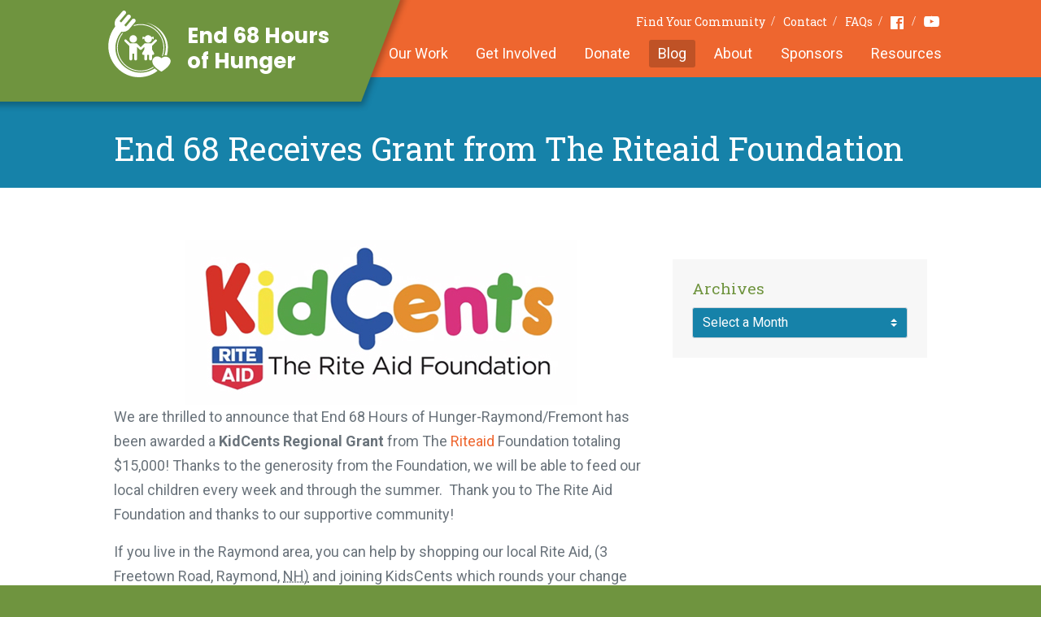

--- FILE ---
content_type: text/html; charset=UTF-8
request_url: https://www.end68hoursofhunger.org/blog/end-68-receives-grant-from-the-riteaid-foundation/
body_size: 16828
content:




<!DOCTYPE html>
<html id="html" class="no-js" lang="en-US">
<head>
    <meta charset="UTF-8">
    <meta http-equiv="X-UA-Compatible" content="IE=edge,chrome=1">

        
    <meta name="viewport" content="width=device-width,initial-scale=1,shrink-to-fit=no">
    <link rel="pingback" href="https://www.end68hoursofhunger.org/xmlrpc.php">
    <link rel="preconnect" href="https://fonts.googleapis.com">
    <link rel="preconnect" href="https://fonts.gstatic.com" crossorigin>
    <link href="https://fonts.googleapis.com/css2?family=Poppins:wght@700&family=Roboto+Slab:wght@300;400;700&family=Roboto:ital,wght@0,300;0,400;0,700;1,300;1,400;1,700&display=swap" rel="stylesheet">
        <link rel="stylesheet" href="/assets/build/app.css?2dae0c1910237700ba8e3981177d45f7">
        <script>
        // Ready queue helper
        // Provides a way of queuing ready callbacks, before jQuery is available.
        window.$ready = (function() {
            var queue = [];

            var ready = function(onReady) {
                queue.push(onReady);
            };

            ready.queue = queue;

            return ready;
        })();
    </script>
<script src="//d2wy8f7a9ursnm.cloudfront.net/v7/bugsnag.min.js"></script>
    <script>
        function bugsnagInit() {
            window.bugsnagClient = bugsnag("672a600ef995c11a2e699f8cf033ce25");
            bugsnagClient.app.releaseStage = "production"        }
    </script>

    
    <meta name='robots' content='index, follow, max-image-preview:large, max-snippet:-1, max-video-preview:-1' />

	<!-- This site is optimized with the Yoast SEO plugin v26.6 - https://yoast.com/wordpress/plugins/seo/ -->
	<title>End 68 Receives Grant from The Riteaid Foundation - End 68 Hours of Hunger</title>
	<link rel="canonical" href="https://www.end68hoursofhunger.org/blog/end-68-receives-grant-from-the-riteaid-foundation/" />
	<meta property="og:locale" content="en_US" />
	<meta property="og:type" content="article" />
	<meta property="og:title" content="End 68 Receives Grant from The Riteaid Foundation - End 68 Hours of Hunger" />
	<meta property="og:description" content="We are thrilled to announce that End 68 Hours of Hunger-Raymond/Fremont has been awarded a KidCents Regional Grant from The Riteaid Foundation totaling $15,000! Thanks to the generosity from the Foundation, we will be able to feed our local children every week and through the summer.  Thank you to The Rite Aid Foundation and thanks to our [&hellip;]" />
	<meta property="og:url" content="https://www.end68hoursofhunger.org/blog/end-68-receives-grant-from-the-riteaid-foundation/" />
	<meta property="og:site_name" content="End 68 Hours of Hunger" />
	<meta property="article:published_time" content="2019-02-07T14:23:30+00:00" />
	<meta property="og:image" content="http://www.end68hoursofhunger.org/wp-content/uploads/2019/02/RAD-KidCents-Logo.png" />
	<meta name="author" content="Claire Bloom" />
	<meta name="twitter:card" content="summary_large_image" />
	<script type="application/ld+json" class="yoast-schema-graph">{"@context":"https://schema.org","@graph":[{"@type":"WebPage","@id":"https://www.end68hoursofhunger.org/blog/end-68-receives-grant-from-the-riteaid-foundation/","url":"https://www.end68hoursofhunger.org/blog/end-68-receives-grant-from-the-riteaid-foundation/","name":"End 68 Receives Grant from The Riteaid Foundation - End 68 Hours of Hunger","isPartOf":{"@id":"https://www.end68hoursofhunger.org/#website"},"primaryImageOfPage":{"@id":"https://www.end68hoursofhunger.org/blog/end-68-receives-grant-from-the-riteaid-foundation/#primaryimage"},"image":{"@id":"https://www.end68hoursofhunger.org/blog/end-68-receives-grant-from-the-riteaid-foundation/#primaryimage"},"thumbnailUrl":"http://www.end68hoursofhunger.org/wp-content/uploads/2019/02/RAD-KidCents-Logo.png","datePublished":"2019-02-07T14:23:30+00:00","author":{"@id":"https://www.end68hoursofhunger.org/#/schema/person/332b0fa60f130ca731711d839b077ada"},"breadcrumb":{"@id":"https://www.end68hoursofhunger.org/blog/end-68-receives-grant-from-the-riteaid-foundation/#breadcrumb"},"inLanguage":"en-US","potentialAction":[{"@type":"ReadAction","target":["https://www.end68hoursofhunger.org/blog/end-68-receives-grant-from-the-riteaid-foundation/"]}]},{"@type":"ImageObject","inLanguage":"en-US","@id":"https://www.end68hoursofhunger.org/blog/end-68-receives-grant-from-the-riteaid-foundation/#primaryimage","url":"http://www.end68hoursofhunger.org/wp-content/uploads/2019/02/RAD-KidCents-Logo.png","contentUrl":"http://www.end68hoursofhunger.org/wp-content/uploads/2019/02/RAD-KidCents-Logo.png"},{"@type":"BreadcrumbList","@id":"https://www.end68hoursofhunger.org/blog/end-68-receives-grant-from-the-riteaid-foundation/#breadcrumb","itemListElement":[{"@type":"ListItem","position":1,"name":"Home","item":"https://www.end68hoursofhunger.org/"},{"@type":"ListItem","position":2,"name":"Blog","item":"https://www.end68hoursofhunger.org/blog/"},{"@type":"ListItem","position":3,"name":"End 68 Receives Grant from The Riteaid Foundation"}]},{"@type":"WebSite","@id":"https://www.end68hoursofhunger.org/#website","url":"https://www.end68hoursofhunger.org/","name":"End 68 Hours of Hunger","description":"","potentialAction":[{"@type":"SearchAction","target":{"@type":"EntryPoint","urlTemplate":"https://www.end68hoursofhunger.org/?s={search_term_string}"},"query-input":{"@type":"PropertyValueSpecification","valueRequired":true,"valueName":"search_term_string"}}],"inLanguage":"en-US"},{"@type":"Person","@id":"https://www.end68hoursofhunger.org/#/schema/person/332b0fa60f130ca731711d839b077ada","name":"Claire Bloom","image":{"@type":"ImageObject","inLanguage":"en-US","@id":"https://www.end68hoursofhunger.org/#/schema/person/image/","url":"https://secure.gravatar.com/avatar/6e7c494d2a1f232635a22ad35e7496b01d0ad0d9b9b1b84a7046685008526d80?s=96&d=mm&r=g","contentUrl":"https://secure.gravatar.com/avatar/6e7c494d2a1f232635a22ad35e7496b01d0ad0d9b9b1b84a7046685008526d80?s=96&d=mm&r=g","caption":"Claire Bloom"}}]}</script>
	<!-- / Yoast SEO plugin. -->


<link rel="alternate" title="oEmbed (JSON)" type="application/json+oembed" href="https://www.end68hoursofhunger.org/wp-json/oembed/1.0/embed?url=https%3A%2F%2Fwww.end68hoursofhunger.org%2Fblog%2Fend-68-receives-grant-from-the-riteaid-foundation%2F" />
<link rel="alternate" title="oEmbed (XML)" type="text/xml+oembed" href="https://www.end68hoursofhunger.org/wp-json/oembed/1.0/embed?url=https%3A%2F%2Fwww.end68hoursofhunger.org%2Fblog%2Fend-68-receives-grant-from-the-riteaid-foundation%2F&#038;format=xml" />
<style id='wp-img-auto-sizes-contain-inline-css' type='text/css'>
img:is([sizes=auto i],[sizes^="auto," i]){contain-intrinsic-size:3000px 1500px}
/*# sourceURL=wp-img-auto-sizes-contain-inline-css */
</style>
<style id='wp-emoji-styles-inline-css' type='text/css'>

	img.wp-smiley, img.emoji {
		display: inline !important;
		border: none !important;
		box-shadow: none !important;
		height: 1em !important;
		width: 1em !important;
		margin: 0 0.07em !important;
		vertical-align: -0.1em !important;
		background: none !important;
		padding: 0 !important;
	}
/*# sourceURL=wp-emoji-styles-inline-css */
</style>
<style id='wp-block-library-inline-css' type='text/css'>
:root{--wp-block-synced-color:#7a00df;--wp-block-synced-color--rgb:122,0,223;--wp-bound-block-color:var(--wp-block-synced-color);--wp-editor-canvas-background:#ddd;--wp-admin-theme-color:#007cba;--wp-admin-theme-color--rgb:0,124,186;--wp-admin-theme-color-darker-10:#006ba1;--wp-admin-theme-color-darker-10--rgb:0,107,160.5;--wp-admin-theme-color-darker-20:#005a87;--wp-admin-theme-color-darker-20--rgb:0,90,135;--wp-admin-border-width-focus:2px}@media (min-resolution:192dpi){:root{--wp-admin-border-width-focus:1.5px}}.wp-element-button{cursor:pointer}:root .has-very-light-gray-background-color{background-color:#eee}:root .has-very-dark-gray-background-color{background-color:#313131}:root .has-very-light-gray-color{color:#eee}:root .has-very-dark-gray-color{color:#313131}:root .has-vivid-green-cyan-to-vivid-cyan-blue-gradient-background{background:linear-gradient(135deg,#00d084,#0693e3)}:root .has-purple-crush-gradient-background{background:linear-gradient(135deg,#34e2e4,#4721fb 50%,#ab1dfe)}:root .has-hazy-dawn-gradient-background{background:linear-gradient(135deg,#faaca8,#dad0ec)}:root .has-subdued-olive-gradient-background{background:linear-gradient(135deg,#fafae1,#67a671)}:root .has-atomic-cream-gradient-background{background:linear-gradient(135deg,#fdd79a,#004a59)}:root .has-nightshade-gradient-background{background:linear-gradient(135deg,#330968,#31cdcf)}:root .has-midnight-gradient-background{background:linear-gradient(135deg,#020381,#2874fc)}:root{--wp--preset--font-size--normal:16px;--wp--preset--font-size--huge:42px}.has-regular-font-size{font-size:1em}.has-larger-font-size{font-size:2.625em}.has-normal-font-size{font-size:var(--wp--preset--font-size--normal)}.has-huge-font-size{font-size:var(--wp--preset--font-size--huge)}.has-text-align-center{text-align:center}.has-text-align-left{text-align:left}.has-text-align-right{text-align:right}.has-fit-text{white-space:nowrap!important}#end-resizable-editor-section{display:none}.aligncenter{clear:both}.items-justified-left{justify-content:flex-start}.items-justified-center{justify-content:center}.items-justified-right{justify-content:flex-end}.items-justified-space-between{justify-content:space-between}.screen-reader-text{border:0;clip-path:inset(50%);height:1px;margin:-1px;overflow:hidden;padding:0;position:absolute;width:1px;word-wrap:normal!important}.screen-reader-text:focus{background-color:#ddd;clip-path:none;color:#444;display:block;font-size:1em;height:auto;left:5px;line-height:normal;padding:15px 23px 14px;text-decoration:none;top:5px;width:auto;z-index:100000}html :where(.has-border-color){border-style:solid}html :where([style*=border-top-color]){border-top-style:solid}html :where([style*=border-right-color]){border-right-style:solid}html :where([style*=border-bottom-color]){border-bottom-style:solid}html :where([style*=border-left-color]){border-left-style:solid}html :where([style*=border-width]){border-style:solid}html :where([style*=border-top-width]){border-top-style:solid}html :where([style*=border-right-width]){border-right-style:solid}html :where([style*=border-bottom-width]){border-bottom-style:solid}html :where([style*=border-left-width]){border-left-style:solid}html :where(img[class*=wp-image-]){height:auto;max-width:100%}:where(figure){margin:0 0 1em}html :where(.is-position-sticky){--wp-admin--admin-bar--position-offset:var(--wp-admin--admin-bar--height,0px)}@media screen and (max-width:600px){html :where(.is-position-sticky){--wp-admin--admin-bar--position-offset:0px}}
/*wp_block_styles_on_demand_placeholder:696bb4e43bb59*/
/*# sourceURL=wp-block-library-inline-css */
</style>
<style id='classic-theme-styles-inline-css' type='text/css'>
/*! This file is auto-generated */
.wp-block-button__link{color:#fff;background-color:#32373c;border-radius:9999px;box-shadow:none;text-decoration:none;padding:calc(.667em + 2px) calc(1.333em + 2px);font-size:1.125em}.wp-block-file__button{background:#32373c;color:#fff;text-decoration:none}
/*# sourceURL=/wp-includes/css/classic-themes.min.css */
</style>
<link rel='stylesheet' id='wp-components-css' href='https://www.end68hoursofhunger.org/wp-includes/css/dist/components/style.min.css?ver=214da608c26e2995508c5d84c016717d' type='text/css' media='all' />
<link rel='stylesheet' id='wp-preferences-css' href='https://www.end68hoursofhunger.org/wp-includes/css/dist/preferences/style.min.css?ver=214da608c26e2995508c5d84c016717d' type='text/css' media='all' />
<link rel='stylesheet' id='wp-block-editor-css' href='https://www.end68hoursofhunger.org/wp-includes/css/dist/block-editor/style.min.css?ver=214da608c26e2995508c5d84c016717d' type='text/css' media='all' />
<link rel='stylesheet' id='popup-maker-block-library-style-css' href='https://www.end68hoursofhunger.org/wp-content/plugins/popup-maker/dist/packages/block-library-style.css?ver=dbea705cfafe089d65f1' type='text/css' media='all' />
<link rel='stylesheet' id='popup-maker-site-css' href='//www.end68hoursofhunger.org/wp-content/uploads/pum/pum-site-styles.css?generated=1755610082&#038;ver=1.21.5' type='text/css' media='all' />
<script type="text/javascript" src="https://www.end68hoursofhunger.org/wp-includes/js/jquery/jquery.min.js?ver=3.7.1" id="jquery-core-js"></script>
<script type="text/javascript" src="https://www.end68hoursofhunger.org/wp-includes/js/jquery/jquery-migrate.min.js?ver=3.4.1" id="jquery-migrate-js"></script>
<script type="text/javascript" src="https://www.end68hoursofhunger.org/wp-content/themes/site/theme.js?ver=214da608c26e2995508c5d84c016717d" id="theme-scripts-js"></script>
<link rel="https://api.w.org/" href="https://www.end68hoursofhunger.org/wp-json/" /><link rel="alternate" title="JSON" type="application/json" href="https://www.end68hoursofhunger.org/wp-json/wp/v2/posts/2910" /><link rel="EditURI" type="application/rsd+xml" title="RSD" href="https://www.end68hoursofhunger.org/xmlrpc.php?rsd" />

<link rel='shortlink' href='https://www.end68hoursofhunger.org/?p=2910' />
</head>


<body     class="wp-singular post-template-default single single-post postid-2910 single-format-standard wp-theme-site  layout-blog">
    <div class="struct-site-wrapper">
        <div class="struct-header struct-wrapper">
            <header class="struct-container">
                <div class="logo-bg"></div>
                <a
                    class="logo"
                    href="/"
                    >
                    <div class="logo-img"></div>
                    <span class="logo-copy">
                        End 68 Hours<br /> of Hunger
                    </span>
                </a>
                <nav class="nav--utility">
                    <ul id="menu-utility-nav" class="menu"><li id="menu-item-28" class="menu-item menu-item-type-post_type menu-item-object-page menu-item-28"><a href="https://www.end68hoursofhunger.org/find-your-community/">Find Your Community</a></li>
<li id="menu-item-29" class="menu-item menu-item-type-post_type menu-item-object-page menu-item-29"><a href="https://www.end68hoursofhunger.org/contact/">Contact</a></li>
<li id="menu-item-30" class="menu-item menu-item-type-post_type menu-item-object-page menu-item-30"><a href="https://www.end68hoursofhunger.org/faqs/">FAQs</a></li>
<li id="menu-item-31" class="facebook nav-icon menu-item menu-item-type-custom menu-item-object-custom menu-item-31"><a target="_blank" href="https://www.facebook.com/end68hoursofhunger/">Facebook</a></li>
<li id="menu-item-351" class="youtube nav-icon menu-item menu-item-type-custom menu-item-object-custom menu-item-351"><a target="_blank" href="https://www.youtube.com/channel/UClMDxeWBclg2ozslTsSXF9Q">Youtube</a></li>
</ul>                </nav>
                <nav class="nav--primary">
                    <ul id="menu-primary-nav" class="menu"><li id="menu-item-32" class="menu-item menu-item-type-post_type menu-item-object-page menu-item-32"><a href="https://www.end68hoursofhunger.org/our-work/">Our Work</a></li>
<li id="menu-item-33" class="menu-item menu-item-type-post_type menu-item-object-page menu-item-33"><a href="https://www.end68hoursofhunger.org/get-involved/">Get Involved</a></li>
<li id="menu-item-34" class="menu-item menu-item-type-post_type menu-item-object-page menu-item-34"><a href="https://www.end68hoursofhunger.org/donate/">Donate</a></li>
<li id="menu-item-35" class="menu-item menu-item-type-post_type menu-item-object-page current_page_parent menu-item-35"><a href="https://www.end68hoursofhunger.org/blog/">Blog</a></li>
<li id="menu-item-36" class="menu-item menu-item-type-post_type menu-item-object-page menu-item-36"><a href="https://www.end68hoursofhunger.org/about-us/">About</a></li>
<li id="menu-item-4798" class="menu-item menu-item-type-post_type menu-item-object-page menu-item-4798"><a href="https://www.end68hoursofhunger.org/sponsors/">Sponsors</a></li>
<li id="menu-item-8483" class="menu-item menu-item-type-post_type menu-item-object-page menu-item-8483"><a href="https://www.end68hoursofhunger.org/helpful-resources/">Resources</a></li>
</ul>                </nav>
            </header>
            <button
                class="mobile-nav-btn"
                id="mobileNavBtn"
                type="button"
                >
                <span class="bars"></span>
            </button>
        </div>
        <div class="struct-content struct-wrapper">
                            <div class="content-hero">
            <div class="struct-container container-fluid">
    <div class="content-hero">
        <div class="hero-copy">
            <h1>
                                    End 68 Receives Grant from The Riteaid&nbsp;Foundation                            </h1>
        </div>
    </div>
</div>
        </div>
    
    <main class="content-primary" role="main">
        <!-- here -->
    <div class="struct-container container-fluid">
        <div class="row">
            <div class="blog-content col-xs-12 col-md-8">
                        <article
        id="post-2910"
        class="post-full post"
        >
        
        <div class="post-content content-cms">
            <p><a href="http://www.end68hoursofhunger.org/wp-content/uploads/2019/02/RAD-KidCents-Logo.png"><img fetchpriority="high" decoding="async" class="size-full wp-image-2911 aligncenter" src="http://www.end68hoursofhunger.org/wp-content/uploads/2019/02/RAD-KidCents-Logo.png" alt="" width="483" height="203" srcset="https://www.end68hoursofhunger.org/wp-content/uploads/2019/02/RAD-KidCents-Logo.png 483w, https://www.end68hoursofhunger.org/wp-content/uploads/2019/02/RAD-KidCents-Logo-300x126.png 300w" sizes="(max-width: 483px) 100vw, 483px" /></a>We are thrilled to announce that End 68 Hours of Hunger-Raymond/Fremont has been awarded a <strong>KidCents Regional Grant</strong> from The <a class="profileLink" href="https://www.facebook.com/pages/Riteaid/111760015516409?__tn__=K-R&amp;eid=ARB75V8xj7Q8S1ZiiKLBrnZa7AwpJm4l98u0Z7uuofimBg0WXrJLmctxZVgY4s4YEM9AD43xfbjNtEHt&amp;fref=mentions&amp;__xts__%5B0%5D=68.[base64]" data-hovercard="/ajax/hovercard/page.php?id=111760015516409&amp;extragetparams=%7B%22__tn__%22%3A%22%2CdK-R-R%22%2C%22eid%22%3A%22ARB75V8xj7Q8S1ZiiKLBrnZa7AwpJm4l98u0Z7uuofimBg0WXrJLmctxZVgY4s4YEM9AD43xfbjNtEHt%22%2C%22fref%22%3A%22mentions%22%7D" data-hovercard-prefer-more-content-show="1">Riteaid</a> Foundation totaling $15,000! Thanks to the generosity from the Foundation, we will be able to feed our local children every week and through the summer.  Thank you to The Rite Aid Foundation and thanks to our supportive community!</p>
<p>If you live in the Raymond area, you can help by shopping our local Rite Aid, (<span class="c-address-street"><span class="c-address-street-1">3 Freetown Road, </span></span><span class="c-address-city">Raymond<span class="c-address-city-comma">,</span></span> <abbr class="c-address-state" title="New Hampshire" aria-label="New Hampshire">NH)</abbr> and joining KidsCents which rounds your change every transaction. Without your donations this program wouldn’t be able to operate.</p>

            <p class="post-date">
                Published on
                <time datetime="2019-02-07">
                    February 7, 2019                </time>
            </p>
        </div>

        <footer class="post-footer post-meta">
            <div class="post-share">
                <h3>
                    Share
                </h3>
                <hr />

                                <ul><li><a
                                href="https://twitter.com/intent/tweet?text=End+68+Receives+Grant+from+The+Riteaid+Foundation+www.end68hoursofhunger.org%2Fblog%2Fend-68-receives-grant-from-the-riteaid-foundation%2F"
                                target="_blank"><svg version="1.1" xmlns="http://www.w3.org/2000/svg" xmlns:xlink="http://www.w3.org/1999/xlink" viewBox="0 0 100 100"><path class="icon-color-primary" d="M99.001,19.428c-3.606,1.608-7.48,2.695-11.547,3.184c4.15-2.503,7.338-6.466,8.841-11.189 c-3.885,2.318-8.187,4-12.768,4.908c-3.667-3.931-8.893-6.387-14.676-6.387c-11.104,0-20.107,9.054-20.107,20.223 c0,1.585,0.177,3.128,0.52,4.609c-16.71-0.845-31.525-8.895-41.442-21.131C6.092,16.633,5.1,20.107,5.1,23.813 c0,7.017,3.55,13.208,8.945,16.834c-3.296-0.104-6.397-1.014-9.106-2.529c-0.002,0.085-0.002,0.17-0.002,0.255 c0,9.799,6.931,17.972,16.129,19.831c-1.688,0.463-3.463,0.71-5.297,0.71c-1.296,0-2.555-0.127-3.783-0.363 c2.559,8.034,9.984,13.882,18.782,14.045c-6.881,5.424-15.551,8.657-24.971,8.657c-1.623,0-3.223-0.096-4.796-0.282 c8.898,5.738,19.467,9.087,30.82,9.087c36.982,0,57.206-30.817,57.206-57.543c0-0.877-0.02-1.748-0.059-2.617 C92.896,27.045,96.305,23.482,99.001,19.428z"></path></svg></a></li><li><a
                                href="http://www.facebook.com/sharer/sharer.php?u=www.end68hoursofhunger.org%2Fblog%2Fend-68-receives-grant-from-the-riteaid-foundation%2F&amp;title=End+68+Receives+Grant+from+The+Riteaid+Foundation"
                                target="_blank"><svg width="117" height="226" viewBox="0 0 117 226" xmlns="http://www.w3.org/2000/svg"><path class="icon-color-primary" d="M75.942 226V122.912h34.496l5.165-40.176h-39.66v-25.65c0-11.632 3.219-19.559 19.848-19.559l21.209-.01V1.583C113.33 1.094 100.742 0 86.095 0 55.517 0 34.584 18.723 34.584 53.107v29.628H0v40.176h34.584V226h41.358V226z" fill="#000" fill-rule="evenodd" /></svg></a></li><li><a
                                href="http://www.linkedin.com/shareArticle?mini=true&amp;url=http%3A%2F%2Fwww.end68hoursofhunger.org%2Fblog%2Fend-68-receives-grant-from-the-riteaid-foundation%2F&amp;title=End+68+Receives+Grant+from+The+Riteaid+Foundation&amp;summary="
                                target="_blank"><svg width="27" height="27" viewBox="0 0 27 27" xmlns="http://www.w3.org/2000/svg"><path class="icon-color-primary" d="M6.68 26.677H1.335V9.498H6.68v17.179zM4.009 7.148A3.095 3.095 0 0 1 .911 4.051a3.097 3.097 0 0 1 6.193 0 3.097 3.097 0 0 1-3.095 3.097zm22.666 19.529H21.34v-8.354c0-1.992-.038-4.556-2.774-4.556-2.779 0-3.203 2.17-3.203 4.411v8.498H10.03V9.498h5.118v2.347h.073c.712-1.351 2.455-2.775 5.053-2.775 5.402 0 6.401 3.557 6.401 8.184v9.423z" fill="#000" fill-rule="evenodd" /></svg></a></li></ul>            </div>

            
            
            
                    </footer>

            </article>
            </div>

            <aside class="blog-sidebar col-xs-12 col-md-4">
                
                
                <div class="sidebar-widget sidebar-archives">
                    <h3>
                        Archives
                    </h3>
                    <select class="custom-select custom-select--dark js-jump-list">
                        <option>
                            Select a Month
                        </option>
                        	<option value='https://www.end68hoursofhunger.org/blog/2026/01/'> January 2026 </option>
	<option value='https://www.end68hoursofhunger.org/blog/2025/12/'> December 2025 </option>
	<option value='https://www.end68hoursofhunger.org/blog/2025/11/'> November 2025 </option>
	<option value='https://www.end68hoursofhunger.org/blog/2025/10/'> October 2025 </option>
	<option value='https://www.end68hoursofhunger.org/blog/2025/09/'> September 2025 </option>
	<option value='https://www.end68hoursofhunger.org/blog/2025/08/'> August 2025 </option>
	<option value='https://www.end68hoursofhunger.org/blog/2025/07/'> July 2025 </option>
	<option value='https://www.end68hoursofhunger.org/blog/2025/03/'> March 2025 </option>
	<option value='https://www.end68hoursofhunger.org/blog/2025/02/'> February 2025 </option>
	<option value='https://www.end68hoursofhunger.org/blog/2024/12/'> December 2024 </option>
	<option value='https://www.end68hoursofhunger.org/blog/2024/11/'> November 2024 </option>
	<option value='https://www.end68hoursofhunger.org/blog/2024/10/'> October 2024 </option>
	<option value='https://www.end68hoursofhunger.org/blog/2024/09/'> September 2024 </option>
	<option value='https://www.end68hoursofhunger.org/blog/2024/08/'> August 2024 </option>
	<option value='https://www.end68hoursofhunger.org/blog/2024/07/'> July 2024 </option>
	<option value='https://www.end68hoursofhunger.org/blog/2024/06/'> June 2024 </option>
	<option value='https://www.end68hoursofhunger.org/blog/2024/05/'> May 2024 </option>
	<option value='https://www.end68hoursofhunger.org/blog/2024/04/'> April 2024 </option>
	<option value='https://www.end68hoursofhunger.org/blog/2024/03/'> March 2024 </option>
	<option value='https://www.end68hoursofhunger.org/blog/2024/02/'> February 2024 </option>
	<option value='https://www.end68hoursofhunger.org/blog/2024/01/'> January 2024 </option>
	<option value='https://www.end68hoursofhunger.org/blog/2023/12/'> December 2023 </option>
	<option value='https://www.end68hoursofhunger.org/blog/2023/11/'> November 2023 </option>
	<option value='https://www.end68hoursofhunger.org/blog/2023/10/'> October 2023 </option>
	<option value='https://www.end68hoursofhunger.org/blog/2023/09/'> September 2023 </option>
	<option value='https://www.end68hoursofhunger.org/blog/2023/08/'> August 2023 </option>
	<option value='https://www.end68hoursofhunger.org/blog/2023/07/'> July 2023 </option>
	<option value='https://www.end68hoursofhunger.org/blog/2023/06/'> June 2023 </option>
	<option value='https://www.end68hoursofhunger.org/blog/2023/05/'> May 2023 </option>
	<option value='https://www.end68hoursofhunger.org/blog/2023/04/'> April 2023 </option>
	<option value='https://www.end68hoursofhunger.org/blog/2022/10/'> October 2022 </option>
	<option value='https://www.end68hoursofhunger.org/blog/2022/09/'> September 2022 </option>
	<option value='https://www.end68hoursofhunger.org/blog/2022/08/'> August 2022 </option>
	<option value='https://www.end68hoursofhunger.org/blog/2022/07/'> July 2022 </option>
	<option value='https://www.end68hoursofhunger.org/blog/2022/06/'> June 2022 </option>
	<option value='https://www.end68hoursofhunger.org/blog/2022/05/'> May 2022 </option>
	<option value='https://www.end68hoursofhunger.org/blog/2022/04/'> April 2022 </option>
	<option value='https://www.end68hoursofhunger.org/blog/2022/03/'> March 2022 </option>
	<option value='https://www.end68hoursofhunger.org/blog/2022/02/'> February 2022 </option>
	<option value='https://www.end68hoursofhunger.org/blog/2022/01/'> January 2022 </option>
	<option value='https://www.end68hoursofhunger.org/blog/2021/12/'> December 2021 </option>
	<option value='https://www.end68hoursofhunger.org/blog/2021/11/'> November 2021 </option>
	<option value='https://www.end68hoursofhunger.org/blog/2021/10/'> October 2021 </option>
	<option value='https://www.end68hoursofhunger.org/blog/2021/09/'> September 2021 </option>
	<option value='https://www.end68hoursofhunger.org/blog/2021/08/'> August 2021 </option>
	<option value='https://www.end68hoursofhunger.org/blog/2021/07/'> July 2021 </option>
	<option value='https://www.end68hoursofhunger.org/blog/2021/06/'> June 2021 </option>
	<option value='https://www.end68hoursofhunger.org/blog/2021/05/'> May 2021 </option>
	<option value='https://www.end68hoursofhunger.org/blog/2021/04/'> April 2021 </option>
	<option value='https://www.end68hoursofhunger.org/blog/2021/03/'> March 2021 </option>
	<option value='https://www.end68hoursofhunger.org/blog/2021/02/'> February 2021 </option>
	<option value='https://www.end68hoursofhunger.org/blog/2021/01/'> January 2021 </option>
	<option value='https://www.end68hoursofhunger.org/blog/2020/12/'> December 2020 </option>
	<option value='https://www.end68hoursofhunger.org/blog/2020/11/'> November 2020 </option>
	<option value='https://www.end68hoursofhunger.org/blog/2020/10/'> October 2020 </option>
	<option value='https://www.end68hoursofhunger.org/blog/2020/09/'> September 2020 </option>
	<option value='https://www.end68hoursofhunger.org/blog/2020/08/'> August 2020 </option>
	<option value='https://www.end68hoursofhunger.org/blog/2020/07/'> July 2020 </option>
	<option value='https://www.end68hoursofhunger.org/blog/2020/06/'> June 2020 </option>
	<option value='https://www.end68hoursofhunger.org/blog/2020/05/'> May 2020 </option>
	<option value='https://www.end68hoursofhunger.org/blog/2020/04/'> April 2020 </option>
	<option value='https://www.end68hoursofhunger.org/blog/2020/03/'> March 2020 </option>
	<option value='https://www.end68hoursofhunger.org/blog/2020/02/'> February 2020 </option>
	<option value='https://www.end68hoursofhunger.org/blog/2020/01/'> January 2020 </option>
	<option value='https://www.end68hoursofhunger.org/blog/2019/12/'> December 2019 </option>
	<option value='https://www.end68hoursofhunger.org/blog/2019/11/'> November 2019 </option>
	<option value='https://www.end68hoursofhunger.org/blog/2019/10/'> October 2019 </option>
	<option value='https://www.end68hoursofhunger.org/blog/2019/09/'> September 2019 </option>
	<option value='https://www.end68hoursofhunger.org/blog/2019/08/'> August 2019 </option>
	<option value='https://www.end68hoursofhunger.org/blog/2019/07/'> July 2019 </option>
	<option value='https://www.end68hoursofhunger.org/blog/2019/06/'> June 2019 </option>
	<option value='https://www.end68hoursofhunger.org/blog/2019/05/'> May 2019 </option>
	<option value='https://www.end68hoursofhunger.org/blog/2019/04/'> April 2019 </option>
	<option value='https://www.end68hoursofhunger.org/blog/2019/03/'> March 2019 </option>
	<option value='https://www.end68hoursofhunger.org/blog/2019/02/'> February 2019 </option>
	<option value='https://www.end68hoursofhunger.org/blog/2019/01/'> January 2019 </option>
	<option value='https://www.end68hoursofhunger.org/blog/2018/12/'> December 2018 </option>
	<option value='https://www.end68hoursofhunger.org/blog/2018/11/'> November 2018 </option>
	<option value='https://www.end68hoursofhunger.org/blog/2018/10/'> October 2018 </option>
	<option value='https://www.end68hoursofhunger.org/blog/2018/09/'> September 2018 </option>
	<option value='https://www.end68hoursofhunger.org/blog/2018/08/'> August 2018 </option>
	<option value='https://www.end68hoursofhunger.org/blog/2018/07/'> July 2018 </option>
	<option value='https://www.end68hoursofhunger.org/blog/2018/06/'> June 2018 </option>
	<option value='https://www.end68hoursofhunger.org/blog/2018/05/'> May 2018 </option>
	<option value='https://www.end68hoursofhunger.org/blog/2018/04/'> April 2018 </option>
	<option value='https://www.end68hoursofhunger.org/blog/2018/03/'> March 2018 </option>
	<option value='https://www.end68hoursofhunger.org/blog/2018/02/'> February 2018 </option>
	<option value='https://www.end68hoursofhunger.org/blog/2018/01/'> January 2018 </option>
	<option value='https://www.end68hoursofhunger.org/blog/2017/12/'> December 2017 </option>
	<option value='https://www.end68hoursofhunger.org/blog/2017/11/'> November 2017 </option>
	<option value='https://www.end68hoursofhunger.org/blog/2017/10/'> October 2017 </option>
	<option value='https://www.end68hoursofhunger.org/blog/2017/09/'> September 2017 </option>
	<option value='https://www.end68hoursofhunger.org/blog/2017/08/'> August 2017 </option>
	<option value='https://www.end68hoursofhunger.org/blog/2017/07/'> July 2017 </option>
	<option value='https://www.end68hoursofhunger.org/blog/2017/06/'> June 2017 </option>
	<option value='https://www.end68hoursofhunger.org/blog/2017/05/'> May 2017 </option>
	<option value='https://www.end68hoursofhunger.org/blog/2017/04/'> April 2017 </option>
	<option value='https://www.end68hoursofhunger.org/blog/2017/03/'> March 2017 </option>
	<option value='https://www.end68hoursofhunger.org/blog/2017/02/'> February 2017 </option>
	<option value='https://www.end68hoursofhunger.org/blog/2017/01/'> January 2017 </option>
	<option value='https://www.end68hoursofhunger.org/blog/2016/12/'> December 2016 </option>
	<option value='https://www.end68hoursofhunger.org/blog/2016/11/'> November 2016 </option>
	<option value='https://www.end68hoursofhunger.org/blog/2016/10/'> October 2016 </option>
	<option value='https://www.end68hoursofhunger.org/blog/2016/09/'> September 2016 </option>
	<option value='https://www.end68hoursofhunger.org/blog/2016/08/'> August 2016 </option>
	<option value='https://www.end68hoursofhunger.org/blog/2016/07/'> July 2016 </option>
	<option value='https://www.end68hoursofhunger.org/blog/2016/06/'> June 2016 </option>
                    </select>
                </div>
            </aside>
        </div>
    </div>
    </main>
        </div>
        <div class="struct-prefooter struct-wrapper">
            <div class="struct-container container-fluid">
                <img
                    class="paper-plain"
                    src="/assets/img/ui/paper-plane.png?2dae0c1910237700ba8e3981177d45f7"
                    alt="Paper plane"
                    />
                                        <noscript class="ninja-forms-noscript-message">
	Notice: JavaScript is required for this content.</noscript>
<style>

        /* FORM STYLES */
    
        #nf-form-3-cont {
                    }
    </style><style>

        /* FIELDS STYLES */
    
        .nf-form-content .nf-field-container #nf-field-17-wrap {
                    }
        .nf-form-content .nf-field-container #nf-field-17-wrap .nf-field-element .ninja-forms-field {
                                    display:inline-block;
                    }
        .nf-form-content .nf-field-container #nf-field-18-wrap {
                                    display:inline-block;
                            }
        .nf-form-content .nf-field-container #nf-field-18-wrap .nf-field-element .ninja-forms-field {
                                    width:133px;
                                                    font-family: Roboto Slab,Georgia,Times New Roman,Times,serif;                    }
        .nf-form-content .nf-field-container #nf-field-18-wrap .nf-field-element .ninja-forms-field:hover {
                                    font-size:20px;
                    }
    </style><div id="nf-form-3-cont" class="nf-form-cont" aria-live="polite" aria-labelledby="nf-form-title-3" aria-describedby="nf-form-errors-3" role="form">

    <div class="nf-loading-spinner"></div>

</div>
        <!-- That data is being printed as a workaround to page builders reordering the order of the scripts loaded-->
        <script>var formDisplay=1;var nfForms=nfForms||[];var form=[];form.id='3';form.settings={"title":"Sign Up","created_at":"2024-02-06 10:50:12","form_title":"Sign Up","default_label_pos":"left","show_title":"0","clear_complete":"1","hide_complete":"1","logged_in":"0","seq_num":null,"objectType":"Form Setting","editActive":"1","wrapper_class":"","element_class":"","form_title_heading_level":"3","key":"","add_submit":"0","changeEmailErrorMsg":"Please enter a valid email address!","changeDateErrorMsg":"Please enter a valid date!","confirmFieldErrorMsg":"These fields must match!","fieldNumberNumMinError":"Number Min Error","fieldNumberNumMaxError":"Number Max Error","fieldNumberIncrementBy":"Please increment by ","formErrorsCorrectErrors":"Please correct errors before submitting this form.","validateRequiredField":"This is a required field.","honeypotHoneypotError":"Honeypot Error","fieldsMarkedRequired":"Fields marked with an <span class=\"ninja-forms-req-symbol\">*<\/span> are required","currency":"","unique_field_error":"A form with this value has already been submitted.","not_logged_in_msg":"","sub_limit_msg":"The form has reached its submission limit.","calculations":[],"formContentData":[{"order":0,"cells":[{"order":0,"fields":["stay_up_to_date_with_us_1706726596126"],"width":72},{"order":1,"fields":["sign_up_1706639062593"],"width":28}]}],"drawerDisabled":"","container_styles_show_advanced_css":"1","title_styles_show_advanced_css":"0","row_styles_show_advanced_css":"0","row-odd_styles_show_advanced_css":"0","success-msg_styles_show_advanced_css":"0","error_msg_styles_show_advanced_css":"0","container_styles_border":"","container_styles_height":"","container_styles_margin":"","container_styles_padding":"","container_styles_float":"","container_styles_advanced":"","title_styles_border":"","title_styles_height":"","title_styles_width":"","title_styles_font-size":"","title_styles_margin":"","title_styles_padding":"","title_styles_float":"","row_styles_border":"","row_styles_width":"","row_styles_font-size":"","row_styles_margin":"","row_styles_padding":"","row-odd_styles_border":"","row-odd_styles_height":"","row-odd_styles_width":"","row-odd_styles_font-size":"","row-odd_styles_margin":"","row-odd_styles_padding":"","success-msg_styles_border":"","success-msg_styles_height":"","success-msg_styles_width":"","success-msg_styles_font-size":"","success-msg_styles_margin":"","success-msg_styles_padding":"","error_msg_styles_border":"","error_msg_styles_width":"","error_msg_styles_font-size":"","error_msg_styles_margin":"","error_msg_styles_padding":"","conditions":[],"ninjaForms":"Ninja Forms","fieldTextareaRTEInsertLink":"Insert Link","fieldTextareaRTEInsertMedia":"Insert Media","fieldTextareaRTESelectAFile":"Select a file","formHoneypot":"If you are a human seeing this field, please leave it empty.","fileUploadOldCodeFileUploadInProgress":"File Upload in Progress.","fileUploadOldCodeFileUpload":"FILE UPLOAD","currencySymbol":"&#36;","thousands_sep":",","decimal_point":".","siteLocale":"en_US","dateFormat":"m\/d\/Y","startOfWeek":"0","of":"of","previousMonth":"Previous Month","nextMonth":"Next Month","months":["January","February","March","April","May","June","July","August","September","October","November","December"],"monthsShort":["Jan","Feb","Mar","Apr","May","Jun","Jul","Aug","Sep","Oct","Nov","Dec"],"weekdays":["Sunday","Monday","Tuesday","Wednesday","Thursday","Friday","Saturday"],"weekdaysShort":["Sun","Mon","Tue","Wed","Thu","Fri","Sat"],"weekdaysMin":["Su","Mo","Tu","We","Th","Fr","Sa"],"recaptchaConsentMissing":"reCaptcha validation couldn&#039;t load.","recaptchaMissingCookie":"reCaptcha v3 validation couldn&#039;t load the cookie needed to submit the form.","recaptchaConsentEvent":"Accept reCaptcha cookies before sending the form.","embed_form":"","currency_symbol":"","beforeForm":"","beforeFields":"","afterFields":"","afterForm":""};form.fields=[{"objectType":"Field","objectDomain":"fields","editActive":"","order":1,"idAttribute":"id","label":"Stay Up To Date With Us","type":"email","key":"stay_up_to_date_with_us_1706726596126","label_pos":"left","required":1,"default":"","placeholder":"Enter Email","container_class":"","element_class":"","admin_label":"","help_text":"","custom_name_attribute":"email","personally_identifiable":1,"value":"","drawerDisabled":"","field_label":"Stay Up To Date With Us","field_key":"stay_up_to_date_with_us_1706726596126","wrap_styles_show_advanced_css":1,"label_styles_show_advanced_css":0,"element_styles_show_advanced_css":0,"cellcid":"c3467","wrap_styles_border":"","wrap_styles_width":"","wrap_styles_margin":"","wrap_styles_padding":"","wrap_styles_display":"","wrap_styles_float":"","label_styles_border":"","label_styles_width":"","label_styles_font-size":"","label_styles_margin":"","label_styles_padding":"","label_styles_float":"","element_styles_border":"","element_styles_width":"","element_styles_font-size":"","element_styles_margin":"","element_styles_padding":"","element_styles_display":"inline-block","element_styles_float":"","parent_id":3,"id":17,"beforeField":"","afterField":"","parentType":"email","element_templates":["email","input"],"old_classname":"","wrap_template":"wrap"},{"objectType":"Field","objectDomain":"fields","editActive":"","order":2,"idAttribute":"id","label":"SIGN UP","type":"submit","processing_label":"Processing","container_class":"","element_class":"","key":"sign_up_1706639062593","drawerDisabled":"","field_label":"SIGN UP","field_key":"sign_up_1706639062593","wrap_styles_show_advanced_css":1,"element_styles_show_advanced_css":1,"submit_element_hover_styles_show_advanced_css":0,"cellcid":"c3470","wrap_styles_border":"","wrap_styles_width":"","wrap_styles_margin":"","wrap_styles_padding":"","wrap_styles_display":"inline-block","wrap_styles_float":"","wrap_styles_advanced":"","element_styles_border":"","element_styles_width":"133px","element_styles_font-size":"","element_styles_margin":"","element_styles_padding":"","element_styles_float":"","submit_element_hover_styles_border":"","submit_element_hover_styles_width":"","submit_element_hover_styles_font-size":"20px","submit_element_hover_styles_margin":"","submit_element_hover_styles_padding":"","submit_element_hover_styles_float":"","element_styles_advanced":"font-family: Roboto Slab,Georgia,Times New Roman,Times,serif;","parent_id":3,"id":18,"beforeField":"","afterField":"","value":"","label_pos":"left","parentType":"textbox","element_templates":["submit","button","input"],"old_classname":"","wrap_template":"wrap-no-label"}];nfForms.push(form);</script>
                <script id="nf-tmpl-cell" type="text/template">
            <nf-fields></nf-fields>
        </script>

        <script id="nf-tmpl-row" type="text/template">
            <nf-cells></nf-cells>
        </script>

        
       
            </div>
        </div>
        <footer class="struct-footer struct-wrapper">
            <div class="struct-container container-fluid">
                <div class="connect">
                    <strong>Snail Mail:</strong> 4 Ivy Lane Farmington NH 03835
                    <br />
                    <strong>Phone:</strong> (603) 692-8313
                    <br />
                    <strong>Email:</strong>
                                        <script type="text/javascript">
                    //<![CDATA[
                    <!--
                    var x="function f(x){var i,o=\"\",l=x.length;for(i=l-1;i>=0;i--) {try{o+=x.c" +
                    "harAt(i);}catch(e){}}return o;}f(\")\\\"function f(x,y){var i,o=\\\"\\\\\\\""+
                    "\\\\,l=x.length;for(i=0;i<l;i++){if(i>(88+y))y*=2;y%=127;o+=String.fromChar" +
                    "Code(x.charCodeAt(i)^(y++));}return o;}f(\\\"\\\\<69.180+N\\\\\\\\026\\\\\\" +
                    "\\020\\\\\\\\n\\\\\\\\020\\\\\\\\000\\\\\\\\n\\\\\\\\t@KV\\\\\\\\nL\\\\\\\\" +
                    "005\\\\\\\\034\\\\\\\\n\\\\\\\\026L.Q\\\\\\\\031\\\\\\\\024\\\\\\\\037\\\\\\"+
                    "\\033\\\\\\\\014\\\\\\\\026@\\\\\\\\022\\\\\\\\022\\\\\\\\033\\\\\\\\021@dl" +
                    "g2=nh}{ydje{awt`={gq(klxqy~j\\\\\\\\\\\"\\\\eOF\\\\\\\\003\\\\\\\\022\\\\\\" +
                    "\\035\\\\\\\\006oG\\\\\\\\\\\\\\\\XX\\\\\\\\014BH\\\\\\\\017xD\\\\\\\\\\\\\\"+
                    "\\TQG\\\\\\\\026~V_UIQ\\\\\\\\\\\\\\\\JV//\\\\\\\\036ad1/3$,w\\\\\\\\027n\\" +
                    "\\\\\\010#.9=r&'\\\\\\\\tti17<4\\\\\\\\03480;VY\\\\\\\\n\\\\\\\\014\\\\\\\\" +
                    "021\\\\\\\\027\\\\\\\\025\\\\\\\\010\\\\\\\\016\\\\\\\\001\\\\\\\\037\\\\\\" +
                    "\\005\\\\\\\\013\\\\\\\\010\\\\\\\\034A\\\\\\\\037\\\\\\\\003\\\\\\\\025O[\\"+
                    "\\\\\\024HUQBJ@\\\"\\\\,88)\\\"(f};)lo,0(rtsbus.o nruter};)i(tArahc.x=+o{)-" +
                    "-i;0=>i;1-l=i(rof}}{)e(hctac};l=+l;x=+x{yrt{)84=!)31/l(tAedoCrahc.x(elihw;l" +
                    "o=l,htgnel.x=lo,\\\"\\\"=o,i rav{)x(f noitcnuf\")"                           ;
                    while(x=eval(x));
                    //-->
                    //]]>
                    </script>
                    <br />
                        <a href="https://www.charitynavigator.org/ein/450998251" target="_blank">
                        <img
                            src="https://www.end68hoursofhunger.org/wp-content/uploads/2023/10/original.img_.jpg"
                            height=70
                            alt="Charity Navigator"
                            />
                    </a>
                </div>
                <div class="copyright">
                    © 2026  End 68 Hours of Hunger. All rights reserved.
                    <br />
                    End 68 Hours of Hunger is a registered 501(c)3
                    <br />
                    Tax ID: 45-0998251
                    <br /><br />
                    <a
                        href="http://www.rakacreative.com/"
                        target="_blank"
                        >
                        Website Design and Development by Raka
                    </a>
                </div>
            </div>
        </footer>
    </div>

    <div class="mobile-nav-backdrop"></div>

    <div class="nav--mobile">
        <button class="close-nav" type="button"></button>
        <nav>
            <ul class="nav-items">
                            </ul>
        </nav>
    </div>

    <script type="speculationrules">
{"prefetch":[{"source":"document","where":{"and":[{"href_matches":"/*"},{"not":{"href_matches":["/wp-*.php","/wp-admin/*","/wp-content/uploads/*","/wp-content/*","/wp-content/plugins/*","/wp-content/themes/site/*","/*\\?(.+)"]}},{"not":{"selector_matches":"a[rel~=\"nofollow\"]"}},{"not":{"selector_matches":".no-prefetch, .no-prefetch a"}}]},"eagerness":"conservative"}]}
</script>
<div 
	id="pum-7988" 
	role="dialog" 
	aria-modal="false"
	class="pum pum-overlay pum-theme-7980 pum-theme-lightbox popmake-overlay pum-click-to-close auto_open click_open" 
	data-popmake="{&quot;id&quot;:7988,&quot;slug&quot;:&quot;donation&quot;,&quot;theme_id&quot;:7980,&quot;cookies&quot;:[{&quot;event&quot;:&quot;on_popup_close&quot;,&quot;settings&quot;:{&quot;name&quot;:&quot;pum-7988&quot;,&quot;key&quot;:&quot;&quot;,&quot;session&quot;:null,&quot;path&quot;:true,&quot;time&quot;:&quot;1 week&quot;}}],&quot;triggers&quot;:[{&quot;type&quot;:&quot;auto_open&quot;,&quot;settings&quot;:{&quot;cookie_name&quot;:[&quot;pum-7988&quot;],&quot;delay&quot;:&quot;5000&quot;}},{&quot;type&quot;:&quot;click_open&quot;,&quot;settings&quot;:{&quot;extra_selectors&quot;:&quot;&quot;,&quot;cookie_name&quot;:null}}],&quot;mobile_disabled&quot;:null,&quot;tablet_disabled&quot;:null,&quot;meta&quot;:{&quot;display&quot;:{&quot;stackable&quot;:false,&quot;overlay_disabled&quot;:false,&quot;scrollable_content&quot;:false,&quot;disable_reposition&quot;:false,&quot;size&quot;:&quot;medium&quot;,&quot;responsive_min_width&quot;:&quot;0%&quot;,&quot;responsive_min_width_unit&quot;:false,&quot;responsive_max_width&quot;:&quot;100%&quot;,&quot;responsive_max_width_unit&quot;:false,&quot;custom_width&quot;:&quot;640px&quot;,&quot;custom_width_unit&quot;:false,&quot;custom_height&quot;:&quot;380px&quot;,&quot;custom_height_unit&quot;:false,&quot;custom_height_auto&quot;:false,&quot;location&quot;:&quot;center&quot;,&quot;position_from_trigger&quot;:false,&quot;position_top&quot;:&quot;100&quot;,&quot;position_left&quot;:&quot;0&quot;,&quot;position_bottom&quot;:&quot;0&quot;,&quot;position_right&quot;:&quot;0&quot;,&quot;position_fixed&quot;:false,&quot;animation_type&quot;:&quot;fade&quot;,&quot;animation_speed&quot;:&quot;350&quot;,&quot;animation_origin&quot;:&quot;center top&quot;,&quot;overlay_zindex&quot;:false,&quot;zindex&quot;:&quot;1999999999&quot;},&quot;close&quot;:{&quot;text&quot;:&quot;&quot;,&quot;button_delay&quot;:&quot;0&quot;,&quot;overlay_click&quot;:&quot;1&quot;,&quot;esc_press&quot;:&quot;1&quot;,&quot;f4_press&quot;:false},&quot;click_open&quot;:[]}}">

	<div id="popmake-7988" class="pum-container popmake theme-7980 pum-responsive pum-responsive-medium responsive size-medium">

				
				
		
				<div class="pum-content popmake-content" tabindex="0">
			<h2><img loading="lazy" decoding="async" class="alignnone size-full wp-image-4565 aligncenter" src="https://www.end68hoursofhunger.org/wp-content/uploads/2024/10/Donate-icon.png" alt="" width="42" height="79" /></h2>
<h2 style="text-align: center;">You can make a difference!</h2>
<p style="text-align: center;">One in five children face 68 hours of hunger every weekend. A weekend food bag with seven meals is valued at $15.</p>
<p style="text-align: center;"><a class="btn btn-primary btn-lg" href="https://givebutter.com/end68hoursofhunger" target="_blank" rel="noopener">MAKE A DONATION</a></p>
		</div>

				
							<button type="button" class="pum-close popmake-close" aria-label="Close">
						</button>
		
	</div>

</div>
<script type="text/javascript" src="https://www.end68hoursofhunger.org/wp-includes/js/jquery/ui/core.min.js?ver=1.13.3" id="jquery-ui-core-js"></script>
<script type="text/javascript" src="https://www.end68hoursofhunger.org/wp-includes/js/dist/hooks.min.js?ver=dd5603f07f9220ed27f1" id="wp-hooks-js"></script>
<script type="text/javascript" id="popup-maker-site-js-extra">
/* <![CDATA[ */
var pum_vars = {"version":"1.21.5","pm_dir_url":"https://www.end68hoursofhunger.org/wp-content/plugins/popup-maker/","ajaxurl":"https://www.end68hoursofhunger.org/wp-admin/admin-ajax.php","restapi":"https://www.end68hoursofhunger.org/wp-json/pum/v1","rest_nonce":null,"default_theme":"7979","debug_mode":"","disable_tracking":"","home_url":"/","message_position":"top","core_sub_forms_enabled":"1","popups":[],"cookie_domain":"","analytics_enabled":"1","analytics_route":"analytics","analytics_api":"https://www.end68hoursofhunger.org/wp-json/pum/v1"};
var pum_sub_vars = {"ajaxurl":"https://www.end68hoursofhunger.org/wp-admin/admin-ajax.php","message_position":"top"};
var pum_popups = {"pum-7988":{"triggers":[{"type":"auto_open","settings":{"cookie_name":["pum-7988"],"delay":"5000"}}],"cookies":[{"event":"on_popup_close","settings":{"name":"pum-7988","key":"","session":null,"path":true,"time":"1 week"}}],"disable_on_mobile":false,"disable_on_tablet":false,"atc_promotion":null,"explain":null,"type_section":null,"theme_id":"7980","size":"medium","responsive_min_width":"0%","responsive_max_width":"100%","custom_width":"640px","custom_height_auto":false,"custom_height":"380px","scrollable_content":false,"animation_type":"fade","animation_speed":"350","animation_origin":"center top","open_sound":"none","custom_sound":"","location":"center","position_top":"100","position_bottom":"0","position_left":"0","position_right":"0","position_from_trigger":false,"position_fixed":false,"overlay_disabled":false,"stackable":false,"disable_reposition":false,"zindex":"1999999999","close_button_delay":"0","fi_promotion":null,"close_on_form_submission":false,"close_on_form_submission_delay":"0","close_on_overlay_click":true,"close_on_esc_press":true,"close_on_f4_press":false,"disable_form_reopen":false,"disable_accessibility":false,"theme_slug":"lightbox","id":7988,"slug":"donation"}};
//# sourceURL=popup-maker-site-js-extra
/* ]]> */
</script>
<script type="text/javascript" src="//www.end68hoursofhunger.org/wp-content/uploads/pum/pum-site-scripts.js?defer&amp;generated=1755610082&amp;ver=1.21.5" id="popup-maker-site-js"></script>
<script type="text/javascript" src="https://www.end68hoursofhunger.org/wp-includes/js/underscore.min.js?ver=1.13.7" id="underscore-js"></script>
<script type="text/javascript" src="https://www.end68hoursofhunger.org/wp-includes/js/backbone.min.js?ver=1.6.0" id="backbone-js"></script>
<script type="text/javascript" src="https://www.end68hoursofhunger.org/wp-content/plugins/ninja-forms/assets/js/min/front-end-deps.js?ver=3.13.4" id="nf-front-end-deps-js"></script>
<script type="text/javascript" id="nf-front-end-js-extra">
/* <![CDATA[ */
var nfi18n = {"ninjaForms":"Ninja Forms","changeEmailErrorMsg":"Please enter a valid email address!","changeDateErrorMsg":"Please enter a valid date!","confirmFieldErrorMsg":"These fields must match!","fieldNumberNumMinError":"Number Min Error","fieldNumberNumMaxError":"Number Max Error","fieldNumberIncrementBy":"Please increment by ","fieldTextareaRTEInsertLink":"Insert Link","fieldTextareaRTEInsertMedia":"Insert Media","fieldTextareaRTESelectAFile":"Select a file","formErrorsCorrectErrors":"Please correct errors before submitting this form.","formHoneypot":"If you are a human seeing this field, please leave it empty.","validateRequiredField":"This is a required field.","honeypotHoneypotError":"Honeypot Error","fileUploadOldCodeFileUploadInProgress":"File Upload in Progress.","fileUploadOldCodeFileUpload":"FILE UPLOAD","currencySymbol":"$","fieldsMarkedRequired":"Fields marked with an \u003Cspan class=\"ninja-forms-req-symbol\"\u003E*\u003C/span\u003E are required","thousands_sep":",","decimal_point":".","siteLocale":"en_US","dateFormat":"m/d/Y","startOfWeek":"0","of":"of","previousMonth":"Previous Month","nextMonth":"Next Month","months":["January","February","March","April","May","June","July","August","September","October","November","December"],"monthsShort":["Jan","Feb","Mar","Apr","May","Jun","Jul","Aug","Sep","Oct","Nov","Dec"],"weekdays":["Sunday","Monday","Tuesday","Wednesday","Thursday","Friday","Saturday"],"weekdaysShort":["Sun","Mon","Tue","Wed","Thu","Fri","Sat"],"weekdaysMin":["Su","Mo","Tu","We","Th","Fr","Sa"],"recaptchaConsentMissing":"reCaptcha validation couldn't load.","recaptchaMissingCookie":"reCaptcha v3 validation couldn't load the cookie needed to submit the form.","recaptchaConsentEvent":"Accept reCaptcha cookies before sending the form."};
var nfFrontEnd = {"adminAjax":"https://www.end68hoursofhunger.org/wp-admin/admin-ajax.php","ajaxNonce":"c95f0d2af6","requireBaseUrl":"https://www.end68hoursofhunger.org/wp-content/plugins/ninja-forms/assets/js/","use_merge_tags":{"user":{"address":"address","textbox":"textbox","button":"button","checkbox":"checkbox","city":"city","confirm":"confirm","date":"date","email":"email","firstname":"firstname","html":"html","hcaptcha":"hcaptcha","hidden":"hidden","lastname":"lastname","listcheckbox":"listcheckbox","listcountry":"listcountry","listimage":"listimage","listmultiselect":"listmultiselect","listradio":"listradio","listselect":"listselect","liststate":"liststate","note":"note","number":"number","password":"password","passwordconfirm":"passwordconfirm","product":"product","quantity":"quantity","recaptcha":"recaptcha","recaptcha_v3":"recaptcha_v3","repeater":"repeater","shipping":"shipping","signature":"signature","spam":"spam","starrating":"starrating","submit":"submit","terms":"terms","textarea":"textarea","total":"total","turnstile":"turnstile","unknown":"unknown","zip":"zip","hr":"hr","mailchimp-optin":"mailchimp-optin"},"post":{"address":"address","textbox":"textbox","button":"button","checkbox":"checkbox","city":"city","confirm":"confirm","date":"date","email":"email","firstname":"firstname","html":"html","hcaptcha":"hcaptcha","hidden":"hidden","lastname":"lastname","listcheckbox":"listcheckbox","listcountry":"listcountry","listimage":"listimage","listmultiselect":"listmultiselect","listradio":"listradio","listselect":"listselect","liststate":"liststate","note":"note","number":"number","password":"password","passwordconfirm":"passwordconfirm","product":"product","quantity":"quantity","recaptcha":"recaptcha","recaptcha_v3":"recaptcha_v3","repeater":"repeater","shipping":"shipping","signature":"signature","spam":"spam","starrating":"starrating","submit":"submit","terms":"terms","textarea":"textarea","total":"total","turnstile":"turnstile","unknown":"unknown","zip":"zip","hr":"hr","mailchimp-optin":"mailchimp-optin"},"system":{"address":"address","textbox":"textbox","button":"button","checkbox":"checkbox","city":"city","confirm":"confirm","date":"date","email":"email","firstname":"firstname","html":"html","hcaptcha":"hcaptcha","hidden":"hidden","lastname":"lastname","listcheckbox":"listcheckbox","listcountry":"listcountry","listimage":"listimage","listmultiselect":"listmultiselect","listradio":"listradio","listselect":"listselect","liststate":"liststate","note":"note","number":"number","password":"password","passwordconfirm":"passwordconfirm","product":"product","quantity":"quantity","recaptcha":"recaptcha","recaptcha_v3":"recaptcha_v3","repeater":"repeater","shipping":"shipping","signature":"signature","spam":"spam","starrating":"starrating","submit":"submit","terms":"terms","textarea":"textarea","total":"total","turnstile":"turnstile","unknown":"unknown","zip":"zip","hr":"hr","mailchimp-optin":"mailchimp-optin"},"fields":{"address":"address","textbox":"textbox","button":"button","checkbox":"checkbox","city":"city","confirm":"confirm","date":"date","email":"email","firstname":"firstname","html":"html","hcaptcha":"hcaptcha","hidden":"hidden","lastname":"lastname","listcheckbox":"listcheckbox","listcountry":"listcountry","listimage":"listimage","listmultiselect":"listmultiselect","listradio":"listradio","listselect":"listselect","liststate":"liststate","note":"note","number":"number","password":"password","passwordconfirm":"passwordconfirm","product":"product","quantity":"quantity","recaptcha":"recaptcha","recaptcha_v3":"recaptcha_v3","repeater":"repeater","shipping":"shipping","signature":"signature","spam":"spam","starrating":"starrating","submit":"submit","terms":"terms","textarea":"textarea","total":"total","turnstile":"turnstile","unknown":"unknown","zip":"zip","hr":"hr","mailchimp-optin":"mailchimp-optin"},"calculations":{"html":"html","hidden":"hidden","note":"note","unknown":"unknown"}},"opinionated_styles":"light","filter_esc_status":"false","nf_consent_status_response":[]};
var nfInlineVars = [];
//# sourceURL=nf-front-end-js-extra
/* ]]> */
</script>
<script type="text/javascript" src="https://www.end68hoursofhunger.org/wp-content/plugins/ninja-forms/assets/js/min/front-end.js?ver=3.13.4" id="nf-front-end-js"></script>
<script type="text/javascript" src="https://www.end68hoursofhunger.org/wp-content/plugins/ninja-forms-style/layouts/assets/js/min/front-end.js?ver=3.0.29" id="nf-layout-front-end-js"></script>
<script id="wp-emoji-settings" type="application/json">
{"baseUrl":"https://s.w.org/images/core/emoji/17.0.2/72x72/","ext":".png","svgUrl":"https://s.w.org/images/core/emoji/17.0.2/svg/","svgExt":".svg","source":{"concatemoji":"https://www.end68hoursofhunger.org/wp-includes/js/wp-emoji-release.min.js?ver=214da608c26e2995508c5d84c016717d"}}
</script>
<script type="module">
/* <![CDATA[ */
/*! This file is auto-generated */
const a=JSON.parse(document.getElementById("wp-emoji-settings").textContent),o=(window._wpemojiSettings=a,"wpEmojiSettingsSupports"),s=["flag","emoji"];function i(e){try{var t={supportTests:e,timestamp:(new Date).valueOf()};sessionStorage.setItem(o,JSON.stringify(t))}catch(e){}}function c(e,t,n){e.clearRect(0,0,e.canvas.width,e.canvas.height),e.fillText(t,0,0);t=new Uint32Array(e.getImageData(0,0,e.canvas.width,e.canvas.height).data);e.clearRect(0,0,e.canvas.width,e.canvas.height),e.fillText(n,0,0);const a=new Uint32Array(e.getImageData(0,0,e.canvas.width,e.canvas.height).data);return t.every((e,t)=>e===a[t])}function p(e,t){e.clearRect(0,0,e.canvas.width,e.canvas.height),e.fillText(t,0,0);var n=e.getImageData(16,16,1,1);for(let e=0;e<n.data.length;e++)if(0!==n.data[e])return!1;return!0}function u(e,t,n,a){switch(t){case"flag":return n(e,"\ud83c\udff3\ufe0f\u200d\u26a7\ufe0f","\ud83c\udff3\ufe0f\u200b\u26a7\ufe0f")?!1:!n(e,"\ud83c\udde8\ud83c\uddf6","\ud83c\udde8\u200b\ud83c\uddf6")&&!n(e,"\ud83c\udff4\udb40\udc67\udb40\udc62\udb40\udc65\udb40\udc6e\udb40\udc67\udb40\udc7f","\ud83c\udff4\u200b\udb40\udc67\u200b\udb40\udc62\u200b\udb40\udc65\u200b\udb40\udc6e\u200b\udb40\udc67\u200b\udb40\udc7f");case"emoji":return!a(e,"\ud83e\u1fac8")}return!1}function f(e,t,n,a){let r;const o=(r="undefined"!=typeof WorkerGlobalScope&&self instanceof WorkerGlobalScope?new OffscreenCanvas(300,150):document.createElement("canvas")).getContext("2d",{willReadFrequently:!0}),s=(o.textBaseline="top",o.font="600 32px Arial",{});return e.forEach(e=>{s[e]=t(o,e,n,a)}),s}function r(e){var t=document.createElement("script");t.src=e,t.defer=!0,document.head.appendChild(t)}a.supports={everything:!0,everythingExceptFlag:!0},new Promise(t=>{let n=function(){try{var e=JSON.parse(sessionStorage.getItem(o));if("object"==typeof e&&"number"==typeof e.timestamp&&(new Date).valueOf()<e.timestamp+604800&&"object"==typeof e.supportTests)return e.supportTests}catch(e){}return null}();if(!n){if("undefined"!=typeof Worker&&"undefined"!=typeof OffscreenCanvas&&"undefined"!=typeof URL&&URL.createObjectURL&&"undefined"!=typeof Blob)try{var e="postMessage("+f.toString()+"("+[JSON.stringify(s),u.toString(),c.toString(),p.toString()].join(",")+"));",a=new Blob([e],{type:"text/javascript"});const r=new Worker(URL.createObjectURL(a),{name:"wpTestEmojiSupports"});return void(r.onmessage=e=>{i(n=e.data),r.terminate(),t(n)})}catch(e){}i(n=f(s,u,c,p))}t(n)}).then(e=>{for(const n in e)a.supports[n]=e[n],a.supports.everything=a.supports.everything&&a.supports[n],"flag"!==n&&(a.supports.everythingExceptFlag=a.supports.everythingExceptFlag&&a.supports[n]);var t;a.supports.everythingExceptFlag=a.supports.everythingExceptFlag&&!a.supports.flag,a.supports.everything||((t=a.source||{}).concatemoji?r(t.concatemoji):t.wpemoji&&t.twemoji&&(r(t.twemoji),r(t.wpemoji)))});
//# sourceURL=https://www.end68hoursofhunger.org/wp-includes/js/wp-emoji-loader.min.js
/* ]]> */
</script>
<script id="tmpl-nf-layout" type="text/template">
	<span id="nf-form-title-{{{ data.id }}}" class="nf-form-title">
		{{{ ( 1 == data.settings.show_title ) ? '<h' + data.settings.form_title_heading_level + '>' + data.settings.title + '</h' + data.settings.form_title_heading_level + '>' : '' }}}
	</span>
	<div class="nf-form-wrap ninja-forms-form-wrap">
		<div class="nf-response-msg"></div>
		<div class="nf-debug-msg"></div>
		<div class="nf-before-form"></div>
		<div class="nf-form-layout"></div>
		<div class="nf-after-form"></div>
	</div>
</script>

<script id="tmpl-nf-empty" type="text/template">

</script>
<script id="tmpl-nf-before-form" type="text/template">
	{{{ data.beforeForm }}}
</script><script id="tmpl-nf-after-form" type="text/template">
	{{{ data.afterForm }}}
</script><script id="tmpl-nf-before-fields" type="text/template">
    <div class="nf-form-fields-required">{{{ data.renderFieldsMarkedRequired() }}}</div>
    {{{ data.beforeFields }}}
</script><script id="tmpl-nf-after-fields" type="text/template">
    {{{ data.afterFields }}}
    <div id="nf-form-errors-{{{ data.id }}}" class="nf-form-errors" role="alert"></div>
    <div class="nf-form-hp"></div>
</script>
<script id="tmpl-nf-before-field" type="text/template">
    {{{ data.beforeField }}}
</script><script id="tmpl-nf-after-field" type="text/template">
    {{{ data.afterField }}}
</script><script id="tmpl-nf-form-layout" type="text/template">
	<form>
		<div>
			<div class="nf-before-form-content"></div>
			<div class="nf-form-content {{{ data.element_class }}}"></div>
			<div class="nf-after-form-content"></div>
		</div>
	</form>
</script><script id="tmpl-nf-form-hp" type="text/template">
	<label id="nf-label-field-hp-{{{ data.id }}}" for="nf-field-hp-{{{ data.id }}}" aria-hidden="true">
		{{{ nfi18n.formHoneypot }}}
		<input id="nf-field-hp-{{{ data.id }}}" name="nf-field-hp" class="nf-element nf-field-hp" type="text" value="" aria-labelledby="nf-label-field-hp-{{{ data.id }}}" />
	</label>
</script>
<script id="tmpl-nf-field-layout" type="text/template">
    <div id="nf-field-{{{ data.id }}}-container" class="nf-field-container {{{ data.type }}}-container {{{ data.renderContainerClass() }}}">
        <div class="nf-before-field"></div>
        <div class="nf-field"></div>
        <div class="nf-after-field"></div>
    </div>
</script>
<script id="tmpl-nf-field-before" type="text/template">
    {{{ data.beforeField }}}
</script><script id="tmpl-nf-field-after" type="text/template">
    <#
    /*
     * Render our input limit section if that setting exists.
     */
    #>
    <div class="nf-input-limit"></div>
    <#
    /*
     * Render our error section if we have an error.
     */
    #>
    <div id="nf-error-{{{ data.id }}}" class="nf-error-wrap nf-error" role="alert" aria-live="assertive"></div>
    <#
    /*
     * Render any custom HTML after our field.
     */
    #>
    {{{ data.afterField }}}
</script>
<script id="tmpl-nf-field-wrap" type="text/template">
	<div id="nf-field-{{{ data.id }}}-wrap" class="{{{ data.renderWrapClass() }}}" data-field-id="{{{ data.id }}}">
		<#
		/*
		 * This is our main field template. It's called for every field type.
		 * Note that must have ONE top-level, wrapping element. i.e. a div/span/etc that wraps all of the template.
		 */
        #>
		<#
		/*
		 * Render our label.
		 */
        #>
		{{{ data.renderLabel() }}}
		<#
		/*
		 * Render our field element. Uses the template for the field being rendered.
		 */
        #>
		<div class="nf-field-element">{{{ data.renderElement() }}}</div>
		<#
		/*
		 * Render our Description Text.
		 */
        #>
		{{{ data.renderDescText() }}}
	</div>
</script>
<script id="tmpl-nf-field-wrap-no-label" type="text/template">
    <div id="nf-field-{{{ data.id }}}-wrap" class="{{{ data.renderWrapClass() }}}" data-field-id="{{{ data.id }}}">
        <div class="nf-field-label"></div>
        <div class="nf-field-element">{{{ data.renderElement() }}}</div>
        <div class="nf-error-wrap"></div>
    </div>
</script>
<script id="tmpl-nf-field-wrap-no-container" type="text/template">

        {{{ data.renderElement() }}}

        <div class="nf-error-wrap"></div>
</script>
<script id="tmpl-nf-field-label" type="text/template">
	<div class="nf-field-label">
		<# if ( data.type === "listcheckbox" || data.type === "listradio" || data.type === "listimage" || data.type === "date" || data.type === "starrating" || data.type === "signature" || data.type === "html" || data.type === "hr" ) { #>
			<span id="nf-label-field-{{{ data.id }}}"
				class="nf-label-span {{{ data.renderLabelClasses() }}}">
					{{{ ( data.maybeFilterHTML() === 'true' ) ? _.escape( data.label ) : data.label }}} {{{ ( 'undefined' != typeof data.required && 1 == data.required ) ? '<span class="ninja-forms-req-symbol">*</span>' : '' }}} 
					{{{ data.maybeRenderHelp() }}}
			</span>
		<# } else { #>
			<label for="nf-field-{{{ data.id }}}"
					id="nf-label-field-{{{ data.id }}}"
					class="{{{ data.renderLabelClasses() }}}">
						{{{ ( data.maybeFilterHTML() === 'true' ) ? _.escape( data.label ) : data.label }}} {{{ ( 'undefined' != typeof data.required && 1 == data.required ) ? '<span class="ninja-forms-req-symbol">*</span>' : '' }}} 
						{{{ data.maybeRenderHelp() }}}
			</label>
		<# } #>
	</div>
</script>
<script id="tmpl-nf-field-error" type="text/template">
	<div class="nf-error-msg nf-error-{{{ data.id }}}" aria-live="assertive">{{{ data.msg }}}</div>
</script><script id="tmpl-nf-form-error" type="text/template">
	<div class="nf-error-msg nf-error-{{{ data.id }}}">{{{ data.msg }}}</div>
</script><script id="tmpl-nf-field-input-limit" type="text/template">
    {{{ data.currentCount() }}} {{{ nfi18n.of }}} {{{ data.input_limit }}} {{{ data.input_limit_msg }}}
</script><script id="tmpl-nf-field-null" type="text/template">
</script><script id="tmpl-nf-field-email" type="text/template">
	<input
		type="email"
		value="{{{ _.escape( data.value ) }}}"
		class="{{{ data.renderClasses() }}} nf-element"
		id="nf-field-{{{ data.id }}}"
		name="{{ data.custom_name_attribute || 'nf-field-' + data.id + '-' + data.type }}"
		{{{data.maybeDisableAutocomplete()}}}
		{{{ data.renderPlaceholder() }}}
		{{{ data.maybeDisabled() }}}
		aria-invalid="false"
		aria-describedby="<# if( data.desc_text ) { #>nf-description-{{{ data.id }}} <# } #>nf-error-{{{ data.id }}}"
		aria-labelledby="nf-label-field-{{{ data.id }}}"
		{{{ data.maybeRequired() }}}
	>
</script>
<script id='tmpl-nf-field-input' type='text/template'>
    <input id="nf-field-{{{ data.id }}}" name="nf-field-{{{ data.id }}}" aria-invalid="false" aria-describedby="<# if( data.desc_text ) { #>nf-description-{{{ data.id }}} <# } #>nf-error-{{{ data.id }}}" class="{{{ data.renderClasses() }}} nf-element" type="text" value="{{{ _.escape( data.value ) }}}" {{{ data.renderPlaceholder() }}} {{{ data.maybeDisabled() }}}
           aria-labelledby="nf-label-field-{{{ data.id }}}"

            {{{ data.maybeRequired() }}}
    >
</script>
<script id="tmpl-nf-field-submit" type="text/template">

<# 
let myType = data.type
if('save'== data.type){
	myType = 'button'
}
#>
<input id="nf-field-{{{ data.id }}}" class="{{{ data.renderClasses() }}} nf-element " type="{{{myType}}}" value="{{{ ( data.maybeFilterHTML() === 'true' ) ? _.escape( data.label ) : data.label }}}" {{{ ( data.disabled ) ? 'aria-disabled="true" disabled="true"' : '' }}}>

</script><script id='tmpl-nf-field-button' type='text/template'>
    <button id="nf-field-{{{ data.id }}}" name="nf-field-{{{ data.id }}}" class="{{{ data.classes }}} nf-element">
        {{{ ( data.maybeFilterHTML() === 'true' ) ? _.escape( data.label ) : data.label }}}
    </button>
</script>    <script src="/assets/build/app.js?2dae0c1910237700ba8e3981177d45f7"></script>
    <script type="text/javascript" src="/assets/build/vendor.js?2dae0c1910237700ba8e3981177d45f7"></script>
    <script type="text/javascript" src="/assets/build/manifest.js?2dae0c1910237700ba8e3981177d45f7"></script>
    
    <script>
        // Trigger any queued ready callbacks
        jQuery(function() {
            for (var i = 0; i < window.$ready.queue.length; i++) {
                window.$ready.queue[i]();
            }
        });
    </script>

    <!-- Global site tag (gtag.js) - Google Analytics -->
    <script async src="https://www.googletagmanager.com/gtag/js?id=UA-49086705-1"></script>
    <script>
        window.dataLayer = window.dataLayer || [];
        function gtag(){dataLayer.push(arguments);}
        gtag('js', new Date());
        gtag('config', 'UA-49086705-1');
        gtag('config', 'AW-786126580');
    </script>

    </body>
</html>


--- FILE ---
content_type: application/javascript; charset=utf-8
request_url: https://www.end68hoursofhunger.org/assets/build/app.js?2dae0c1910237700ba8e3981177d45f7
body_size: 415
content:
(self.webpackChunk=self.webpackChunk||[]).push([[895],{606:function(n,o,i){"use strict";i(540),i(960),i(647),i(453),i(91),i(13),i(910),i(71),i(867),i(208)},71:function(){var n;n=window,jQuery,$ready((function(){n.jQuery}))},867:function(){var n;n=window,$ready((function(){(0,n.jQuery)(".js-jump-list").on("change",(function(n){n.preventDefault(),n.target.value&&(window.location.href=n.target.value)}))}))},208:function(){var n;n=window,$ready((function(){var o=n.jQuery,i=o(".nav--mobile"),e=i.find(".nav-items"),t=o("#mobileNavBtn"),a=i.find(".close-nav"),c=o("body");e.append(c.find(".nav--primary li").clone()).append(c.find(".nav--utility li").clone()),t.on("click",(function(){c.addClass("mobile-nav-open")})),a.on("click",(function(){c.removeClass("mobile-nav-open")}));var u,r=function(){c.width()>=768&&c.hasClass("mobile-nav-open")&&c.removeClass("mobile-nav-open")};o(n).resize((function(){clearTimeout(u),u=setTimeout(r,300)}))}))},910:function(){var n;(n=window).console||(n.console={log:function(){}}),n.location.origin||(n.location.origin=n.location.protocol+"//"+n.location.hostname+(n.location.port?":"+n.location.port:""))},170:function(){},904:function(){},669:function(n){"use strict";n.exports=jQuery}},function(n){var o=function(o){return n(n.s=o)};n.O(0,[992,524,332],(function(){return o(606),o(170),o(904)}));n.O()}]);